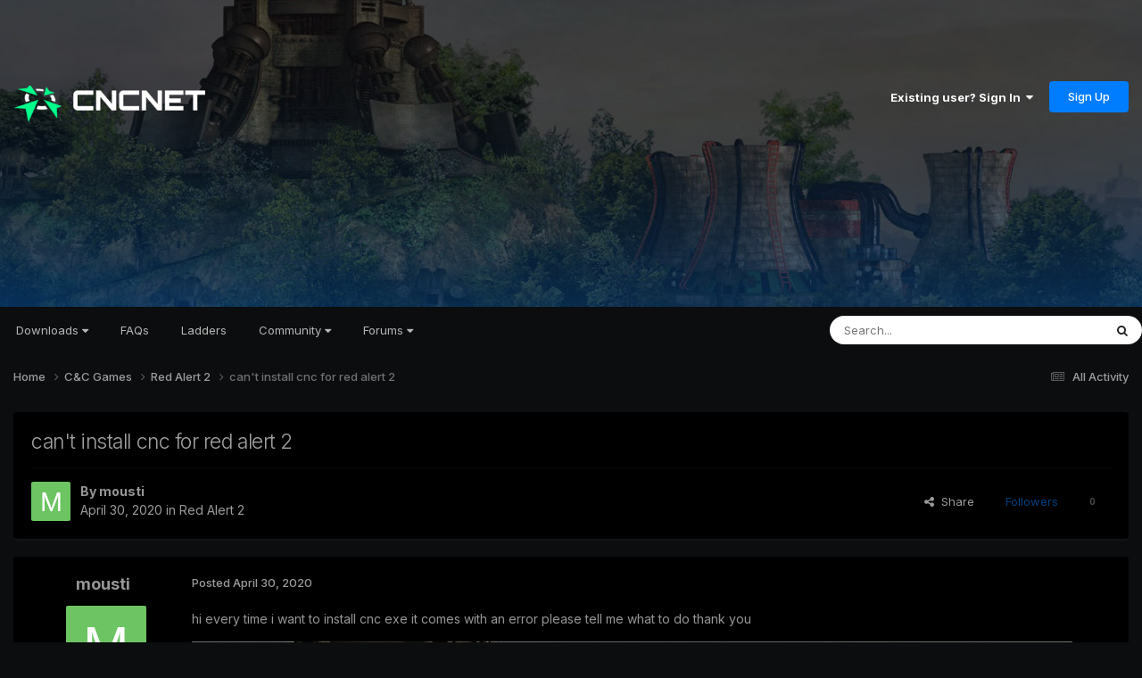

--- FILE ---
content_type: text/html;charset=UTF-8
request_url: https://forums.cncnet.org/topic/10864-cant-install-cnc-for-red-alert-2/
body_size: 11087
content:
<!DOCTYPE html>
<html lang="en-US" dir="ltr">
	<head>
		<meta charset="utf-8">
        
		<title>can&#039;t install cnc for red alert 2 - Red Alert 2 - CnCNet Community Forums</title>
		
		
		
		

	<meta name="viewport" content="width=device-width, initial-scale=1">



	<meta name="twitter:card" content="summary_large_image" />


	
		<meta name="twitter:site" content="@cncnetofficial" />
	



	
		
			
				<meta property="og:title" content="can&#039;t install cnc for red alert 2">
			
		
	

	
		
			
				<meta property="og:type" content="website">
			
		
	

	
		
			
				<meta property="og:url" content="https://forums.cncnet.org/topic/10864-cant-install-cnc-for-red-alert-2/">
			
		
	

	
		
			
				<meta name="description" content="hi every time i want to install cnc exe it comes with an error please tell me what to do thank you">
			
		
	

	
		
			
				<meta property="og:description" content="hi every time i want to install cnc exe it comes with an error please tell me what to do thank you">
			
		
	

	
		
			
				<meta property="og:updated_time" content="2020-04-30T06:46:07Z">
			
		
	

	
		
			
				<meta property="og:image" content="https://forums.cncnet.org/uploads/monthly_2020_04/cnc.JPG.05b553c16eae261266a18e5d06bb61fa.JPG">
			
		
	

	
		
			
				<meta property="og:site_name" content="CnCNet Community Forums">
			
		
	

	
		
			
				<meta property="og:locale" content="en_US">
			
		
	


	
		<link rel="canonical" href="https://forums.cncnet.org/topic/10864-cant-install-cnc-for-red-alert-2/" />
	

<link rel="alternate" type="application/rss+xml" title="RSS" href="https://forums.cncnet.org/rss/1-rss.xml/" />



<link rel="manifest" href="https://forums.cncnet.org/manifest.webmanifest/">
<meta name="msapplication-config" content="https://forums.cncnet.org/browserconfig.xml/">
<meta name="msapplication-starturl" content="/">
<meta name="application-name" content="CnCNet Community Forums">
<meta name="apple-mobile-web-app-title" content="CnCNet Community Forums">

	<meta name="theme-color" content="#000000">










<link rel="preload" href="//forums.cncnet.org/applications/core/interface/font/fontawesome-webfont.woff2?v=4.7.0" as="font" crossorigin="anonymous">
		


	<link rel="preconnect" href="https://fonts.googleapis.com">
	<link rel="preconnect" href="https://fonts.gstatic.com" crossorigin>
	
		<link href="https://fonts.googleapis.com/css2?family=Inter:wght@300;400;500;600;700&display=swap" rel="stylesheet">
	



	<link rel='stylesheet' href='https://forums.cncnet.org/uploads/css_built_15/341e4a57816af3ba440d891ca87450ff_framework.css?v=7b046c421b1750535385' media='all'>

	<link rel='stylesheet' href='https://forums.cncnet.org/uploads/css_built_15/05e81b71abe4f22d6eb8d1a929494829_responsive.css?v=7b046c421b1750535385' media='all'>

	<link rel='stylesheet' href='https://forums.cncnet.org/uploads/css_built_15/90eb5adf50a8c640f633d47fd7eb1778_core.css?v=7b046c421b1750535385' media='all'>

	<link rel='stylesheet' href='https://forums.cncnet.org/uploads/css_built_15/5a0da001ccc2200dc5625c3f3934497d_core_responsive.css?v=7b046c421b1750535385' media='all'>

	<link rel='stylesheet' href='https://forums.cncnet.org/uploads/css_built_15/62e269ced0fdab7e30e026f1d30ae516_forums.css?v=7b046c421b1750535385' media='all'>

	<link rel='stylesheet' href='https://forums.cncnet.org/uploads/css_built_15/76e62c573090645fb99a15a363d8620e_forums_responsive.css?v=7b046c421b1750535385' media='all'>

	<link rel='stylesheet' href='https://forums.cncnet.org/uploads/css_built_15/ebdea0c6a7dab6d37900b9190d3ac77b_topics.css?v=7b046c421b1750535385' media='all'>





<link rel='stylesheet' href='https://forums.cncnet.org/uploads/css_built_15/258adbb6e4f3e83cd3b355f84e3fa002_custom.css?v=7b046c421b1750535385' media='all'>




		
		

	
	<link rel='shortcut icon' href='https://forums.cncnet.org/uploads/monthly_2018_05/favicon.ico.be90268282f0138f6780c0b3a29e07e7.ico' type="image/x-icon">

	</head>
	<body class='ipsApp ipsApp_front ipsJS_none ipsClearfix' data-controller='core.front.core.app' data-message="" data-pageApp='forums' data-pageLocation='front' data-pageModule='forums' data-pageController='topic' data-pageID='10864'  >
		
        

        

		<a href='#ipsLayout_mainArea' class='ipsHide' title='Go to main content on this page' accesskey='m'>Jump to content</a>
		





		<div id='ipsLayout_header' class='ipsClearfix'>
			<header>
				<div class='ipsLayout_container'>
					


<a href='https://forums.cncnet.org/' id='elLogo' accesskey='1'><img src="https://forums.cncnet.org/uploads/monthly_2024_05/logo-ad41e5781.png.7bdddbeead9b91029435fd36e52ebe9e.png" alt='CnCNet Community Forums'></a>

					
						

	<ul id='elUserNav' class='ipsList_inline cSignedOut ipsResponsive_showDesktop'>
		
        
		
        
        
            
            <li id='elSignInLink'>
                <a href='https://forums.cncnet.org/login/' data-ipsMenu-closeOnClick="false" data-ipsMenu id='elUserSignIn'>
                    Existing user? Sign In &nbsp;<i class='fa fa-caret-down'></i>
                </a>
                
<div id='elUserSignIn_menu' class='ipsMenu ipsMenu_auto ipsHide'>
	<form accept-charset='utf-8' method='post' action='https://forums.cncnet.org/login/'>
		<input type="hidden" name="csrfKey" value="8c22e884875ab730da0233f8266ec895">
		<input type="hidden" name="ref" value="aHR0cHM6Ly9mb3J1bXMuY25jbmV0Lm9yZy90b3BpYy8xMDg2NC1jYW50LWluc3RhbGwtY25jLWZvci1yZWQtYWxlcnQtMi8=">
		<div data-role="loginForm">
			
			
			
				
<div class="ipsPad ipsForm ipsForm_vertical">
	<h4 class="ipsType_sectionHead">Sign In</h4>
	<br><br>
	<ul class='ipsList_reset'>
		<li class="ipsFieldRow ipsFieldRow_noLabel ipsFieldRow_fullWidth">
			
			
				<input type="email" placeholder="Email Address" name="auth" autocomplete="email">
			
		</li>
		<li class="ipsFieldRow ipsFieldRow_noLabel ipsFieldRow_fullWidth">
			<input type="password" placeholder="Password" name="password" autocomplete="current-password">
		</li>
		<li class="ipsFieldRow ipsFieldRow_checkbox ipsClearfix">
			<span class="ipsCustomInput">
				<input type="checkbox" name="remember_me" id="remember_me_checkbox" value="1" checked aria-checked="true">
				<span></span>
			</span>
			<div class="ipsFieldRow_content">
				<label class="ipsFieldRow_label" for="remember_me_checkbox">Remember me</label>
				<span class="ipsFieldRow_desc">Not recommended on shared computers</span>
			</div>
		</li>
		<li class="ipsFieldRow ipsFieldRow_fullWidth">
			<button type="submit" name="_processLogin" value="usernamepassword" class="ipsButton ipsButton_primary ipsButton_small" id="elSignIn_submit">Sign In</button>
			
				<p class="ipsType_right ipsType_small">
					
						<a href='https://forums.cncnet.org/lostpassword/' data-ipsDialog data-ipsDialog-title='Forgot your password?'>
					
					Forgot your password?</a>
				</p>
			
		</li>
	</ul>
</div>
			
		</div>
	</form>
</div>
            </li>
            
        
		
			<li>
				
					<a href='https://forums.cncnet.org/register/' data-ipsDialog data-ipsDialog-size='narrow' data-ipsDialog-title='Sign Up' id='elRegisterButton' class='ipsButton ipsButton_normal ipsButton_primary'>Sign Up</a>
				
			</li>
		
	</ul>

						
<ul class='ipsMobileHamburger ipsList_reset ipsResponsive_hideDesktop'>
	<li data-ipsDrawer data-ipsDrawer-drawerElem='#elMobileDrawer'>
		<a href='#' >
			
			
				
			
			
			
			<i class='fa fa-navicon'></i>
		</a>
	</li>
</ul>
					
				</div>
			</header>
			

	<nav data-controller='core.front.core.navBar' class='ipsNavBar_noSubBars ipsResponsive_showDesktop'>
		<div class='ipsNavBar_primary ipsLayout_container ipsNavBar_noSubBars'>
			<ul data-role="primaryNavBar" class='ipsClearfix'>
				


	
		
		
		<li  id='elNavSecondary_16' data-role="navBarItem" data-navApp="core" data-navExt="Menu">
			
			
				<a href="#" id="elNavigation_16" data-ipsMenu data-ipsMenu-appendTo='#elNavSecondary_16' data-ipsMenu-activeClass='ipsNavActive_menu' data-navItem-id="16" >
					Downloads <i class="fa fa-caret-down"></i><span class='ipsNavBar_active__identifier'></span>
				</a>
				<ul id="elNavigation_16_menu" class="ipsMenu ipsMenu_auto ipsHide">
					

	
		
			<li class='ipsMenu_item' >
				<a href='https://cncnet.org/command-and-conquer' >
					Command & Conquer
				</a>
			</li>
		
	

	
		
			<li class='ipsMenu_item' >
				<a href='https://cncnet.org/red-alert' >
					Red Alert
				</a>
			</li>
		
	

	
		
			<li class='ipsMenu_item' >
				<a href='https://cncnet.org/dune-2000' >
					Dune 2000
				</a>
			</li>
		
	

	
		
			<li class='ipsMenu_item' >
				<a href='https://cncnet.org/tiberian-sun' >
					Tiberian Sun
				</a>
			</li>
		
	

	
		
			<li class='ipsMenu_item' >
				<a href='https://cncnet.org/red-alert-2' >
					Red Alert 2
				</a>
			</li>
		
	

	
		
			<li class='ipsMenu_item' >
				<a href='https://cncnet.org/renegade' >
					Renegade
				</a>
			</li>
		
	

	
		
			<li class='ipsMenu_item' >
				<a href='https://cncnet.org/dawn-of-the-tiberium-age' >
					Dawn of the Tiberium Age
				</a>
			</li>
		
	

	
		
			<li class='ipsMenu_item' >
				<a href='https://cncnet.org/mental-omega' >
					Mental Omega
				</a>
			</li>
		
	

	
		
			<li class='ipsMenu_item' >
				<a href='https://cncnet.org/twisted-insurrection' >
					Twisted Insurrection
				</a>
			</li>
		
	

	
		
			<li class='ipsMenu_item' >
				<a href='https://cncnet.org/red-resurrection' >
					YR Red-Resurrection
				</a>
			</li>
		
	

				</ul>
			
			
		</li>
	
	

	
		
		
		<li  id='elNavSecondary_65' data-role="navBarItem" data-navApp="core" data-navExt="CustomItem">
			
			
				<a href="https://cncnet.org/faq"  data-navItem-id="65" >
					FAQs<span class='ipsNavBar_active__identifier'></span>
				</a>
			
			
		</li>
	
	

	
		
		
		<li  id='elNavSecondary_50' data-role="navBarItem" data-navApp="core" data-navExt="CustomItem">
			
			
				<a href="https://ladder.cncnet.org/ladder"  data-navItem-id="50" >
					Ladders<span class='ipsNavBar_active__identifier'></span>
				</a>
			
			
		</li>
	
	

	
		
		
		<li  id='elNavSecondary_52' data-role="navBarItem" data-navApp="core" data-navExt="Menu">
			
			
				<a href="#" id="elNavigation_52" data-ipsMenu data-ipsMenu-appendTo='#elNavSecondary_52' data-ipsMenu-activeClass='ipsNavActive_menu' data-navItem-id="52" >
					Community <i class="fa fa-caret-down"></i><span class='ipsNavBar_active__identifier'></span>
				</a>
				<ul id="elNavigation_52_menu" class="ipsMenu ipsMenu_auto ipsHide">
					

	
		
			<li class='ipsMenu_item' >
				<a href='https://cncnet.org/community' >
					<span>CNCNET COMMUNITY</span>
				</a>
			</li>
		
	

	
		
			<li class='ipsMenu_item' >
				<a href='https://cncnet.org/community' >
					News
				</a>
			</li>
		
	

	
		
			<li class='ipsMenu_item' >
				<a href='https://cncnet.org/developers' >
					Developers
				</a>
			</li>
		
	

	
		
			<li class='ipsMenu_item' >
				<a href='https://facebook.com/cncnet' >
					Facebook
				</a>
			</li>
		
	

	
		
			<li class='ipsMenu_item' >
				<a href='https://twitter.com/cncnetofficial' >
					Twitter
				</a>
			</li>
		
	

	
		
			<li class='ipsMenu_item' >
				<a href='https://youtube.com/cncnetofficial' >
					YouTube
				</a>
			</li>
		
	

	
		
			<li class='ipsMenu_item' >
				<a href='https://forums.cncnet.org' >
					<span>C&C COMMUNITY</span>
				</a>
			</li>
		
	

	
		
			<li class='ipsMenu_item' >
				<a href='https://cncnz.com' target='_blank' rel="noopener">
					CNCNZ.com <small>(C&C News)</small>
				</a>
			</li>
		
	

	
		
			<li class='ipsMenu_item' >
				<a href='https://ppmforums.com/' target='_blank' rel="noopener">
					Project Perfect Mod <small>(C&C Modding)</small>
				</a>
			</li>
		
	

	
		
			<li class='ipsMenu_item' >
				<a href='https://cnc-comm.com/' target='_blank' rel="noopener">
					CNC-COMM <small>(C&C Nostalgia)</small>
				</a>
			</li>
		
	

	
		
			<li class='ipsMenu_item' >
				<a href='https://forums.cncnet.org' >
					<span>C&C GENERALS & BEYOND</span>
				</a>
			</li>
		
	

	
		
			<li class='ipsMenu_item' >
				<a href='https://cnc-online.net/' target='_blank' rel="noopener">
					C&C:Online <small>(Gamespy Replacement)</small>
				</a>
			</li>
		
	

				</ul>
			
			
		</li>
	
	

	
		
		
		<li  id='elNavSecondary_15' data-role="navBarItem" data-navApp="core" data-navExt="Menu">
			
			
				<a href="#" id="elNavigation_15" data-ipsMenu data-ipsMenu-appendTo='#elNavSecondary_15' data-ipsMenu-activeClass='ipsNavActive_menu' data-navItem-id="15" >
					Forums <i class="fa fa-caret-down"></i><span class='ipsNavBar_active__identifier'></span>
				</a>
				<ul id="elNavigation_15_menu" class="ipsMenu ipsMenu_auto ipsHide">
					

	

	

	
		
			<li class='ipsMenu_item' >
				<a href='https://forums.cncnet.org/discover/' >
					All Activity
				</a>
			</li>
		
	

	
		
			<li class='ipsMenu_item' >
				<a href='https://forums.cncnet.org/search/' >
					Search
				</a>
			</li>
		
	

	
		
			<li class='ipsMenu_item' >
				<a href='https://forums.cncnet.org/staff/' >
					Staff
				</a>
			</li>
		
	

	

				</ul>
			
			
		</li>
	
	

				<li class='ipsHide' id='elNavigationMore' data-role='navMore'>
					<a href='#' data-ipsMenu data-ipsMenu-appendTo='#elNavigationMore' id='elNavigationMore_dropdown'>More</a>
					<ul class='ipsNavBar_secondary ipsHide' data-role='secondaryNavBar'>
						<li class='ipsHide' id='elNavigationMore_more' data-role='navMore'>
							<a href='#' data-ipsMenu data-ipsMenu-appendTo='#elNavigationMore_more' id='elNavigationMore_more_dropdown'>More <i class='fa fa-caret-down'></i></a>
							<ul class='ipsHide ipsMenu ipsMenu_auto' id='elNavigationMore_more_dropdown_menu' data-role='moreDropdown'></ul>
						</li>
					</ul>
				</li>
			</ul>
			

	<div id="elSearchWrapper">
		<div id='elSearch' data-controller="core.front.core.quickSearch">
			<form accept-charset='utf-8' action='//forums.cncnet.org/search/?do=quicksearch' method='post'>
                <input type='search' id='elSearchField' placeholder='Search...' name='q' autocomplete='off' aria-label='Search'>
                <details class='cSearchFilter'>
                    <summary class='cSearchFilter__text'></summary>
                    <ul class='cSearchFilter__menu'>
                        
                        <li><label><input type="radio" name="type" value="all" ><span class='cSearchFilter__menuText'>Everywhere</span></label></li>
                        
                            
                                <li><label><input type="radio" name="type" value='contextual_{&quot;type&quot;:&quot;forums_topic&quot;,&quot;nodes&quot;:56}' checked><span class='cSearchFilter__menuText'>This Forum</span></label></li>
                            
                                <li><label><input type="radio" name="type" value='contextual_{&quot;type&quot;:&quot;forums_topic&quot;,&quot;item&quot;:10864}' checked><span class='cSearchFilter__menuText'>This Topic</span></label></li>
                            
                        
                        
                            <li><label><input type="radio" name="type" value="core_statuses_status"><span class='cSearchFilter__menuText'>Status Updates</span></label></li>
                        
                            <li><label><input type="radio" name="type" value="forums_topic"><span class='cSearchFilter__menuText'>Topics</span></label></li>
                        
                            <li><label><input type="radio" name="type" value="core_members"><span class='cSearchFilter__menuText'>Members</span></label></li>
                        
                    </ul>
                </details>
				<button class='cSearchSubmit' type="submit" aria-label='Search'><i class="fa fa-search"></i></button>
			</form>
		</div>
	</div>

		</div>
	</nav>

			
<ul id='elMobileNav' class='ipsResponsive_hideDesktop' data-controller='core.front.core.mobileNav'>
	
		
			
			
				
				
			
				
					<li id='elMobileBreadcrumb'>
						<a href='https://forums.cncnet.org/forum/56-red-alert-2/'>
							<span>Red Alert 2</span>
						</a>
					</li>
				
				
			
				
				
			
		
	
	
	
	<li >
		<a data-action="defaultStream" href='https://forums.cncnet.org/discover/'><i class="fa fa-newspaper-o" aria-hidden="true"></i></a>
	</li>

	

	
		<li class='ipsJS_show'>
			<a href='https://forums.cncnet.org/search/'><i class='fa fa-search'></i></a>
		</li>
	
</ul>
		</div>
		<main id='ipsLayout_body' class='ipsLayout_container'>
			<div id='ipsLayout_contentArea'>
				<div id='ipsLayout_contentWrapper'>
					
<nav class='ipsBreadcrumb ipsBreadcrumb_top ipsFaded_withHover'>
	

	<ul class='ipsList_inline ipsPos_right'>
		
		<li >
			<a data-action="defaultStream" class='ipsType_light '  href='https://forums.cncnet.org/discover/'><i class="fa fa-newspaper-o" aria-hidden="true"></i> <span>All Activity</span></a>
		</li>
		
	</ul>

	<ul data-role="breadcrumbList">
		<li>
			<a title="Home" href='https://forums.cncnet.org/'>
				<span>Home <i class='fa fa-angle-right'></i></span>
			</a>
		</li>
		
		
			<li>
				
					<a href='https://forums.cncnet.org/forum/7-cc-games/'>
						<span>C&amp;C Games <i class='fa fa-angle-right' aria-hidden="true"></i></span>
					</a>
				
			</li>
		
			<li>
				
					<a href='https://forums.cncnet.org/forum/56-red-alert-2/'>
						<span>Red Alert 2 <i class='fa fa-angle-right' aria-hidden="true"></i></span>
					</a>
				
			</li>
		
			<li>
				
					can&#039;t install cnc for red alert 2
				
			</li>
		
	</ul>
</nav>
					
					<div id='ipsLayout_mainArea'>
						
						
						
						

	




						



<div class='ipsPageHeader ipsResponsive_pull ipsBox ipsPadding sm:ipsPadding:half ipsMargin_bottom'>
		
	
	<div class='ipsFlex ipsFlex-ai:center ipsFlex-fw:wrap ipsGap:4'>
		<div class='ipsFlex-flex:11'>
			<h1 class='ipsType_pageTitle ipsContained_container'>
				

				
				
					<span class='ipsType_break ipsContained'>
						<span>can&#039;t install cnc for red alert 2</span>
					</span>
				
			</h1>
			
			
		</div>
		
	</div>
	<hr class='ipsHr'>
	<div class='ipsPageHeader__meta ipsFlex ipsFlex-jc:between ipsFlex-ai:center ipsFlex-fw:wrap ipsGap:3'>
		<div class='ipsFlex-flex:11'>
			<div class='ipsPhotoPanel ipsPhotoPanel_mini ipsPhotoPanel_notPhone ipsClearfix'>
				


	<a href="https://forums.cncnet.org/profile/45590-mousti/" rel="nofollow" data-ipsHover data-ipsHover-width="370" data-ipsHover-target="https://forums.cncnet.org/profile/45590-mousti/?do=hovercard" class="ipsUserPhoto ipsUserPhoto_mini" title="Go to mousti's profile">
		<img src='data:image/svg+xml,%3Csvg%20xmlns%3D%22http%3A%2F%2Fwww.w3.org%2F2000%2Fsvg%22%20viewBox%3D%220%200%201024%201024%22%20style%3D%22background%3A%236cc462%22%3E%3Cg%3E%3Ctext%20text-anchor%3D%22middle%22%20dy%3D%22.35em%22%20x%3D%22512%22%20y%3D%22512%22%20fill%3D%22%23ffffff%22%20font-size%3D%22700%22%20font-family%3D%22-apple-system%2C%20BlinkMacSystemFont%2C%20Roboto%2C%20Helvetica%2C%20Arial%2C%20sans-serif%22%3EM%3C%2Ftext%3E%3C%2Fg%3E%3C%2Fsvg%3E' alt='mousti' loading="lazy">
	</a>

				<div>
					<p class='ipsType_reset ipsType_blendLinks'>
						<span class='ipsType_normal'>
						
							<strong>By 


<a href='https://forums.cncnet.org/profile/45590-mousti/' rel="nofollow" data-ipsHover data-ipsHover-width='370' data-ipsHover-target='https://forums.cncnet.org/profile/45590-mousti/?do=hovercard&amp;referrer=https%253A%252F%252Fforums.cncnet.org%252Ftopic%252F10864-cant-install-cnc-for-red-alert-2%252F' title="Go to mousti's profile" class="ipsType_break">mousti</a></strong><br />
							<span class='ipsType_light'><time datetime='2020-04-30T06:46:07Z' title='04/30/20 06:46  AM' data-short='5 yr'>April 30, 2020</time> in <a href="https://forums.cncnet.org/forum/56-red-alert-2/">Red Alert 2</a></span>
						
						</span>
					</p>
				</div>
			</div>
		</div>
		
			<div class='ipsFlex-flex:01 ipsResponsive_hidePhone'>
				<div class='ipsShareLinks'>
					
						


    <a href='#elShareItem_938848004_menu' id='elShareItem_938848004' data-ipsMenu class='ipsShareButton ipsButton ipsButton_verySmall ipsButton_link ipsButton_link--light'>
        <span><i class='fa fa-share-alt'></i></span> &nbsp;Share
    </a>

    <div class='ipsPadding ipsMenu ipsMenu_normal ipsHide' id='elShareItem_938848004_menu' data-controller="core.front.core.sharelink">
        
        
        <span data-ipsCopy data-ipsCopy-flashmessage>
            <a href="https://forums.cncnet.org/topic/10864-cant-install-cnc-for-red-alert-2/" class="ipsButton ipsButton_light ipsButton_small ipsButton_fullWidth" data-role="copyButton" data-clipboard-text="https://forums.cncnet.org/topic/10864-cant-install-cnc-for-red-alert-2/" data-ipstooltip title='Copy Link to Clipboard'><i class="fa fa-clone"></i> https://forums.cncnet.org/topic/10864-cant-install-cnc-for-red-alert-2/</a>
        </span>
        <ul class='ipsShareLinks ipsMargin_top:half'>
            
                <li>
<a href="https://x.com/share?url=https%3A%2F%2Fforums.cncnet.org%2Ftopic%2F10864-cant-install-cnc-for-red-alert-2%2F" class="cShareLink cShareLink_x" target="_blank" data-role="shareLink" title='Share on X' data-ipsTooltip rel='nofollow noopener'>
    <i class="fa fa-x"></i>
</a></li>
            
                <li>
<a href="https://www.facebook.com/sharer/sharer.php?u=https%3A%2F%2Fforums.cncnet.org%2Ftopic%2F10864-cant-install-cnc-for-red-alert-2%2F" class="cShareLink cShareLink_facebook" target="_blank" data-role="shareLink" title='Share on Facebook' data-ipsTooltip rel='noopener nofollow'>
	<i class="fa fa-facebook"></i>
</a></li>
            
                <li>
<a href="https://www.reddit.com/submit?url=https%3A%2F%2Fforums.cncnet.org%2Ftopic%2F10864-cant-install-cnc-for-red-alert-2%2F&amp;title=can%27t+install+cnc+for+red+alert+2" rel="nofollow noopener" class="cShareLink cShareLink_reddit" target="_blank" title='Share on Reddit' data-ipsTooltip>
	<i class="fa fa-reddit"></i>
</a></li>
            
                <li>
<a href="https://www.linkedin.com/shareArticle?mini=true&amp;url=https%3A%2F%2Fforums.cncnet.org%2Ftopic%2F10864-cant-install-cnc-for-red-alert-2%2F&amp;title=can%27t+install+cnc+for+red+alert+2" rel="nofollow noopener" class="cShareLink cShareLink_linkedin" target="_blank" data-role="shareLink" title='Share on LinkedIn' data-ipsTooltip>
	<i class="fa fa-linkedin"></i>
</a></li>
            
                <li>
<a href="https://pinterest.com/pin/create/button/?url=https://forums.cncnet.org/topic/10864-cant-install-cnc-for-red-alert-2/&amp;media=https://forums.cncnet.org/uploads/monthly_2023_11/meta.png.88c9b4030da14a8699f68d63b031003c.png" class="cShareLink cShareLink_pinterest" rel="nofollow noopener" target="_blank" data-role="shareLink" title='Share on Pinterest' data-ipsTooltip>
	<i class="fa fa-pinterest"></i>
</a></li>
            
        </ul>
        
            <hr class='ipsHr'>
            <button class='ipsHide ipsButton ipsButton_verySmall ipsButton_light ipsButton_fullWidth ipsMargin_top:half' data-controller='core.front.core.webshare' data-role='webShare' data-webShareTitle='can&#039;t install cnc for red alert 2' data-webShareText='can&#039;t install cnc for red alert 2' data-webShareUrl='https://forums.cncnet.org/topic/10864-cant-install-cnc-for-red-alert-2/'>More sharing options...</button>
        
    </div>

					
					
                    

					



					

<div data-followApp='forums' data-followArea='topic' data-followID='10864' data-controller='core.front.core.followButton'>
	

	<a href='https://forums.cncnet.org/login/' rel="nofollow" class="ipsFollow ipsPos_middle ipsButton ipsButton_light ipsButton_verySmall ipsButton_disabled" data-role="followButton" data-ipsTooltip title='Sign in to follow this'>
		<span>Followers</span>
		<span class='ipsCommentCount'>0</span>
	</a>

</div>
				</div>
			</div>
					
	</div>
	
	
</div>








<div class='ipsClearfix'>
	<ul class="ipsToolList ipsToolList_horizontal ipsClearfix ipsSpacer_both ipsResponsive_hidePhone">
		
		
		
	</ul>
</div>

<div id='comments' data-controller='core.front.core.commentFeed,forums.front.topic.view, core.front.core.ignoredComments' data-autoPoll data-baseURL='https://forums.cncnet.org/topic/10864-cant-install-cnc-for-red-alert-2/' data-lastPage data-feedID='topic-10864' class='cTopic ipsClear ipsSpacer_top'>
	
			
	

	

<div data-controller='core.front.core.recommendedComments' data-url='https://forums.cncnet.org/topic/10864-cant-install-cnc-for-red-alert-2/?recommended=comments' class='ipsRecommendedComments ipsHide'>
	<div data-role="recommendedComments">
		<h2 class='ipsType_sectionHead ipsType_large ipsType_bold ipsMargin_bottom'>Recommended Posts</h2>
		
	</div>
</div>
	
	<div id="elPostFeed" data-role='commentFeed' data-controller='core.front.core.moderation' >
		<form action="https://forums.cncnet.org/topic/10864-cant-install-cnc-for-red-alert-2/?csrfKey=8c22e884875ab730da0233f8266ec895&amp;do=multimodComment" method="post" data-ipsPageAction data-role='moderationTools'>
			
			
				

					

					
					



<a id='findComment-79750'></a>
<a id='comment-79750'></a>
<article  id='elComment_79750' class='cPost ipsBox ipsResponsive_pull  ipsComment  ipsComment_parent ipsClearfix ipsClear ipsColumns ipsColumns_noSpacing ipsColumns_collapsePhone    '>
	

	

	<div class='cAuthorPane_mobile ipsResponsive_showPhone'>
		<div class='cAuthorPane_photo'>
			<div class='cAuthorPane_photoWrap'>
				


	<a href="https://forums.cncnet.org/profile/45590-mousti/" rel="nofollow" data-ipsHover data-ipsHover-width="370" data-ipsHover-target="https://forums.cncnet.org/profile/45590-mousti/?do=hovercard" class="ipsUserPhoto ipsUserPhoto_large" title="Go to mousti's profile">
		<img src='data:image/svg+xml,%3Csvg%20xmlns%3D%22http%3A%2F%2Fwww.w3.org%2F2000%2Fsvg%22%20viewBox%3D%220%200%201024%201024%22%20style%3D%22background%3A%236cc462%22%3E%3Cg%3E%3Ctext%20text-anchor%3D%22middle%22%20dy%3D%22.35em%22%20x%3D%22512%22%20y%3D%22512%22%20fill%3D%22%23ffffff%22%20font-size%3D%22700%22%20font-family%3D%22-apple-system%2C%20BlinkMacSystemFont%2C%20Roboto%2C%20Helvetica%2C%20Arial%2C%20sans-serif%22%3EM%3C%2Ftext%3E%3C%2Fg%3E%3C%2Fsvg%3E' alt='mousti' loading="lazy">
	</a>

				
				
					<a href="https://forums.cncnet.org/profile/45590-mousti/badges/" rel="nofollow">
						
<img src='https://forums.cncnet.org/uploads/monthly_2021_09/1_Newbie.svg' loading="lazy" alt="Newbie" class="cAuthorPane_badge cAuthorPane_badge--rank ipsOutline ipsOutline:2px" data-ipsTooltip title="Rank: Newbie (1/14)">
					</a>
				
			</div>
		</div>
		<div class='cAuthorPane_content'>
			<h3 class='ipsType_sectionHead cAuthorPane_author ipsType_break ipsType_blendLinks ipsFlex ipsFlex-ai:center'>
				


<a href='https://forums.cncnet.org/profile/45590-mousti/' rel="nofollow" data-ipsHover data-ipsHover-width='370' data-ipsHover-target='https://forums.cncnet.org/profile/45590-mousti/?do=hovercard&amp;referrer=https%253A%252F%252Fforums.cncnet.org%252Ftopic%252F10864-cant-install-cnc-for-red-alert-2%252F' title="Go to mousti's profile" class="ipsType_break">mousti</a>
			</h3>
			<div class='ipsType_light ipsType_reset'>
			    <a href='https://forums.cncnet.org/topic/10864-cant-install-cnc-for-red-alert-2/#findComment-79750' rel="nofollow" class='ipsType_blendLinks'>Posted <time datetime='2020-04-30T06:46:07Z' title='04/30/20 06:46  AM' data-short='5 yr'>April 30, 2020</time></a>
				
			</div>
		</div>
	</div>
	<aside class='ipsComment_author cAuthorPane ipsColumn ipsColumn_medium ipsResponsive_hidePhone'>
		<h3 class='ipsType_sectionHead cAuthorPane_author ipsType_blendLinks ipsType_break'><strong>


<a href='https://forums.cncnet.org/profile/45590-mousti/' rel="nofollow" data-ipsHover data-ipsHover-width='370' data-ipsHover-target='https://forums.cncnet.org/profile/45590-mousti/?do=hovercard&amp;referrer=https%253A%252F%252Fforums.cncnet.org%252Ftopic%252F10864-cant-install-cnc-for-red-alert-2%252F' title="Go to mousti's profile" class="ipsType_break">mousti</a></strong>
			
		</h3>
		<ul class='cAuthorPane_info ipsList_reset'>
			<li data-role='photo' class='cAuthorPane_photo'>
				<div class='cAuthorPane_photoWrap'>
					


	<a href="https://forums.cncnet.org/profile/45590-mousti/" rel="nofollow" data-ipsHover data-ipsHover-width="370" data-ipsHover-target="https://forums.cncnet.org/profile/45590-mousti/?do=hovercard" class="ipsUserPhoto ipsUserPhoto_large" title="Go to mousti's profile">
		<img src='data:image/svg+xml,%3Csvg%20xmlns%3D%22http%3A%2F%2Fwww.w3.org%2F2000%2Fsvg%22%20viewBox%3D%220%200%201024%201024%22%20style%3D%22background%3A%236cc462%22%3E%3Cg%3E%3Ctext%20text-anchor%3D%22middle%22%20dy%3D%22.35em%22%20x%3D%22512%22%20y%3D%22512%22%20fill%3D%22%23ffffff%22%20font-size%3D%22700%22%20font-family%3D%22-apple-system%2C%20BlinkMacSystemFont%2C%20Roboto%2C%20Helvetica%2C%20Arial%2C%20sans-serif%22%3EM%3C%2Ftext%3E%3C%2Fg%3E%3C%2Fsvg%3E' alt='mousti' loading="lazy">
	</a>

					
					
						
<img src='https://forums.cncnet.org/uploads/monthly_2021_09/1_Newbie.svg' loading="lazy" alt="Newbie" class="cAuthorPane_badge cAuthorPane_badge--rank ipsOutline ipsOutline:2px" data-ipsTooltip title="Rank: Newbie (1/14)">
					
				</div>
			</li>
			
				<li data-role='group'>Members</li>
				
			
			
				<li data-role='stats' class='ipsMargin_top'>
					<ul class="ipsList_reset ipsType_light ipsFlex ipsFlex-ai:center ipsFlex-jc:center ipsGap_row:2 cAuthorPane_stats">
						<li>
							
								<a href="https://forums.cncnet.org/profile/45590-mousti/content/" rel="nofollow" title="1 post" data-ipsTooltip class="ipsType_blendLinks">
							
								<i class="fa fa-comment"></i> 1
							
								</a>
							
						</li>
						
					</ul>
				</li>
			
			
				

			
		</ul>
	</aside>
	<div class='ipsColumn ipsColumn_fluid ipsMargin:none'>
		

<div id='comment-79750_wrap' data-controller='core.front.core.comment' data-commentApp='forums' data-commentType='forums' data-commentID="79750" data-quoteData='{&quot;userid&quot;:45590,&quot;username&quot;:&quot;mousti&quot;,&quot;timestamp&quot;:1588229167,&quot;contentapp&quot;:&quot;forums&quot;,&quot;contenttype&quot;:&quot;forums&quot;,&quot;contentid&quot;:10864,&quot;contentclass&quot;:&quot;forums_Topic&quot;,&quot;contentcommentid&quot;:79750}' class='ipsComment_content ipsType_medium'>

	<div class='ipsComment_meta ipsType_light ipsFlex ipsFlex-ai:center ipsFlex-jc:between ipsFlex-fd:row-reverse'>
		<div class='ipsType_light ipsType_reset ipsType_blendLinks ipsComment_toolWrap'>
			<div class='ipsResponsive_hidePhone ipsComment_badges'>
				<ul class='ipsList_reset ipsFlex ipsFlex-jc:end ipsFlex-fw:wrap ipsGap:2 ipsGap_row:1'>
					
					
					
					
					
				</ul>
			</div>
			<ul class='ipsList_reset ipsComment_tools'>
				<li>
					<a href='#elControls_79750_menu' class='ipsComment_ellipsis' id='elControls_79750' title='More options...' data-ipsMenu data-ipsMenu-appendTo='#comment-79750_wrap'><i class='fa fa-ellipsis-h'></i></a>
					<ul id='elControls_79750_menu' class='ipsMenu ipsMenu_narrow ipsHide'>
						
						
                        
						
						
						
							
								
							
							
							
							
							
							
						
					</ul>
				</li>
				
			</ul>
		</div>

		<div class='ipsType_reset ipsResponsive_hidePhone'>
		   
		   Posted <time datetime='2020-04-30T06:46:07Z' title='04/30/20 06:46  AM' data-short='5 yr'>April 30, 2020</time>
		   
			
			<span class='ipsResponsive_hidePhone'>
				
				
			</span>
		</div>
	</div>

	

    

	<div class='cPost_contentWrap'>
		
		<div data-role='commentContent' class='ipsType_normal ipsType_richText ipsPadding_bottom ipsContained' data-controller='core.front.core.lightboxedImages'>
			<p>
	hi every time i want to install cnc exe it comes with an error please tell me what to do thank you
</p>
<p><a href="https://forums.cncnet.org/uploads/monthly_2020_04/cnc.JPG.05b553c16eae261266a18e5d06bb61fa.JPG" class="ipsAttachLink ipsAttachLink_image"><img data-fileid="48584" src="https://forums.cncnet.org/uploads/monthly_2020_04/cnc.JPG.05b553c16eae261266a18e5d06bb61fa.JPG" data-ratio="69.81" width="987" class="ipsImage ipsImage_thumbnailed" alt="cnc.JPG"></a></p>

			
		</div>

		

		
	</div>

	
    
</div>
	</div>
</article>
					
					
					
				
			
			
<input type="hidden" name="csrfKey" value="8c22e884875ab730da0233f8266ec895" />


		</form>
	</div>

	
	
	
	
	
		<a id='replyForm'></a>
	<div data-role='replyArea' class='cTopicPostArea ipsBox ipsResponsive_pull ipsPadding cTopicPostArea_noSize ipsSpacer_top' >
			
				
				

<div>
	<input type="hidden" name="csrfKey" value="8c22e884875ab730da0233f8266ec895">
	
		<div class='ipsType_center ipsPad cGuestTeaser'>
			
				<h2 class='ipsType_pageTitle'>Create an account or sign in to comment</h2>
				<p class='ipsType_light ipsType_normal ipsType_reset ipsSpacer_top ipsSpacer_half'>You need to be a member in order to leave a comment</p>
			
	
			<div class='ipsBox ipsPad ipsSpacer_top'>
				<div class='ipsGrid ipsGrid_collapsePhone'>
					<div class='ipsGrid_span6 cGuestTeaser_left'>
						<h2 class='ipsType_sectionHead'>Create an account</h2>
						<p class='ipsType_normal ipsType_reset ipsType_light ipsSpacer_bottom'>Sign up for a new account in our community. It's easy!</p>
						
							<a href='https://forums.cncnet.org/register/' class='ipsButton ipsButton_primary ipsButton_small' data-ipsDialog data-ipsDialog-size='narrow' data-ipsDialog-title='Sign Up'>
						
						Register a new account</a>
					</div>
					<div class='ipsGrid_span6 cGuestTeaser_right'>
						<h2 class='ipsType_sectionHead'>Sign in</h2>
						<p class='ipsType_normal ipsType_reset ipsType_light ipsSpacer_bottom'>Already have an account? Sign in here.</p>
						<a href='https://forums.cncnet.org/login/?ref=aHR0cHM6Ly9mb3J1bXMuY25jbmV0Lm9yZy90b3BpYy8xMDg2NC1jYW50LWluc3RhbGwtY25jLWZvci1yZWQtYWxlcnQtMi8jcmVwbHlGb3Jt' data-ipsDialog data-ipsDialog-size='medium' data-ipsDialog-remoteVerify="false" data-ipsDialog-title="Sign In Now" class='ipsButton ipsButton_primary ipsButton_small'>Sign In Now</a>
					</div>
				</div>
			</div>
		</div>
	
</div>
			
		</div>
	

	
		<div class='ipsBox ipsPadding ipsResponsive_pull ipsResponsive_showPhone ipsMargin_top'>
			<div class='ipsShareLinks'>
				
					


    <a href='#elShareItem_2042471891_menu' id='elShareItem_2042471891' data-ipsMenu class='ipsShareButton ipsButton ipsButton_verySmall ipsButton_light '>
        <span><i class='fa fa-share-alt'></i></span> &nbsp;Share
    </a>

    <div class='ipsPadding ipsMenu ipsMenu_normal ipsHide' id='elShareItem_2042471891_menu' data-controller="core.front.core.sharelink">
        
        
        <span data-ipsCopy data-ipsCopy-flashmessage>
            <a href="https://forums.cncnet.org/topic/10864-cant-install-cnc-for-red-alert-2/" class="ipsButton ipsButton_light ipsButton_small ipsButton_fullWidth" data-role="copyButton" data-clipboard-text="https://forums.cncnet.org/topic/10864-cant-install-cnc-for-red-alert-2/" data-ipstooltip title='Copy Link to Clipboard'><i class="fa fa-clone"></i> https://forums.cncnet.org/topic/10864-cant-install-cnc-for-red-alert-2/</a>
        </span>
        <ul class='ipsShareLinks ipsMargin_top:half'>
            
                <li>
<a href="https://x.com/share?url=https%3A%2F%2Fforums.cncnet.org%2Ftopic%2F10864-cant-install-cnc-for-red-alert-2%2F" class="cShareLink cShareLink_x" target="_blank" data-role="shareLink" title='Share on X' data-ipsTooltip rel='nofollow noopener'>
    <i class="fa fa-x"></i>
</a></li>
            
                <li>
<a href="https://www.facebook.com/sharer/sharer.php?u=https%3A%2F%2Fforums.cncnet.org%2Ftopic%2F10864-cant-install-cnc-for-red-alert-2%2F" class="cShareLink cShareLink_facebook" target="_blank" data-role="shareLink" title='Share on Facebook' data-ipsTooltip rel='noopener nofollow'>
	<i class="fa fa-facebook"></i>
</a></li>
            
                <li>
<a href="https://www.reddit.com/submit?url=https%3A%2F%2Fforums.cncnet.org%2Ftopic%2F10864-cant-install-cnc-for-red-alert-2%2F&amp;title=can%27t+install+cnc+for+red+alert+2" rel="nofollow noopener" class="cShareLink cShareLink_reddit" target="_blank" title='Share on Reddit' data-ipsTooltip>
	<i class="fa fa-reddit"></i>
</a></li>
            
                <li>
<a href="https://www.linkedin.com/shareArticle?mini=true&amp;url=https%3A%2F%2Fforums.cncnet.org%2Ftopic%2F10864-cant-install-cnc-for-red-alert-2%2F&amp;title=can%27t+install+cnc+for+red+alert+2" rel="nofollow noopener" class="cShareLink cShareLink_linkedin" target="_blank" data-role="shareLink" title='Share on LinkedIn' data-ipsTooltip>
	<i class="fa fa-linkedin"></i>
</a></li>
            
                <li>
<a href="https://pinterest.com/pin/create/button/?url=https://forums.cncnet.org/topic/10864-cant-install-cnc-for-red-alert-2/&amp;media=https://forums.cncnet.org/uploads/monthly_2023_11/meta.png.88c9b4030da14a8699f68d63b031003c.png" class="cShareLink cShareLink_pinterest" rel="nofollow noopener" target="_blank" data-role="shareLink" title='Share on Pinterest' data-ipsTooltip>
	<i class="fa fa-pinterest"></i>
</a></li>
            
        </ul>
        
            <hr class='ipsHr'>
            <button class='ipsHide ipsButton ipsButton_verySmall ipsButton_light ipsButton_fullWidth ipsMargin_top:half' data-controller='core.front.core.webshare' data-role='webShare' data-webShareTitle='can&#039;t install cnc for red alert 2' data-webShareText='can&#039;t install cnc for red alert 2' data-webShareUrl='https://forums.cncnet.org/topic/10864-cant-install-cnc-for-red-alert-2/'>More sharing options...</button>
        
    </div>

				
				
                

                

<div data-followApp='forums' data-followArea='topic' data-followID='10864' data-controller='core.front.core.followButton'>
	

	<a href='https://forums.cncnet.org/login/' rel="nofollow" class="ipsFollow ipsPos_middle ipsButton ipsButton_light ipsButton_verySmall ipsButton_disabled" data-role="followButton" data-ipsTooltip title='Sign in to follow this'>
		<span>Followers</span>
		<span class='ipsCommentCount'>0</span>
	</a>

</div>
				
			</div>
		</div>
	
</div>



<div class='ipsPager ipsSpacer_top'>
	<div class="ipsPager_prev">
		
			<a href="https://forums.cncnet.org/forum/56-red-alert-2/" title="Go to Red Alert 2" rel="parent">
				<span class="ipsPager_type">Go to topic listing</span>
			</a>
		
	</div>
	
</div>


						


	<div class='cWidgetContainer '  data-role='widgetReceiver' data-orientation='horizontal' data-widgetArea='footer'>
		<ul class='ipsList_reset'>
			
				
					
					<li class='ipsWidget ipsWidget_horizontal ipsBox  ipsWidgetHide ipsHide ' data-blockID='app_core_relatedContent_sfezlg0yn' data-blockConfig="true" data-blockTitle="Similar Content" data-blockErrorMessage="This block cannot be shown. This could be because it needs configuring, is unable to show on this page, or will show after reloading this page."  data-controller='core.front.widgets.block'></li>
				
					
					<li class='ipsWidget ipsWidget_horizontal ipsBox  ' data-blockID='app_core_activeUsers_j4s5szu7q' data-blockConfig="true" data-blockTitle="Recently Browsing" data-blockErrorMessage="This block cannot be shown. This could be because it needs configuring, is unable to show on this page, or will show after reloading this page."  data-controller='core.front.widgets.block'>
<div data-controller='core.front.core.onlineUsersWidget'>
    <h3 class='ipsType_reset ipsWidget_title'>
        
            Recently Browsing
        
        
        &nbsp;&nbsp;<span class='ipsType_light ipsType_unbold ipsType_medium' data-memberCount="0">0 members</span>
        
    </h3>
    <div class='ipsWidget_inner ipsPad'>
        <ul class='ipsList_inline ipsList_csv ipsList_noSpacing ipsType_normal'>
            
                <li class='ipsType_reset ipsType_medium ipsType_light' data-noneOnline>No registered users viewing this page.</li>
            
        </ul>
        
    </div>
</div></li>
				
			
		</ul>
	</div>

					</div>
					


					
<nav class='ipsBreadcrumb ipsBreadcrumb_bottom ipsFaded_withHover'>
	
		


	<a href='#' id='elRSS' class='ipsPos_right ipsType_large' title='Available RSS feeds' data-ipsTooltip data-ipsMenu data-ipsMenu-above><i class='fa fa-rss-square'></i></a>
	<ul id='elRSS_menu' class='ipsMenu ipsMenu_auto ipsHide'>
		
			<li class='ipsMenu_item'><a title="RSS" href="https://forums.cncnet.org/rss/1-rss.xml/">RSS</a></li>
		
	</ul>

	

	<ul class='ipsList_inline ipsPos_right'>
		
		<li >
			<a data-action="defaultStream" class='ipsType_light '  href='https://forums.cncnet.org/discover/'><i class="fa fa-newspaper-o" aria-hidden="true"></i> <span>All Activity</span></a>
		</li>
		
	</ul>

	<ul data-role="breadcrumbList">
		<li>
			<a title="Home" href='https://forums.cncnet.org/'>
				<span>Home <i class='fa fa-angle-right'></i></span>
			</a>
		</li>
		
		
			<li>
				
					<a href='https://forums.cncnet.org/forum/7-cc-games/'>
						<span>C&amp;C Games <i class='fa fa-angle-right' aria-hidden="true"></i></span>
					</a>
				
			</li>
		
			<li>
				
					<a href='https://forums.cncnet.org/forum/56-red-alert-2/'>
						<span>Red Alert 2 <i class='fa fa-angle-right' aria-hidden="true"></i></span>
					</a>
				
			</li>
		
			<li>
				
					can&#039;t install cnc for red alert 2
				
			</li>
		
	</ul>
</nav>
				</div>
			</div>
			
		</main>
		<footer id='ipsLayout_footer' class='ipsClearfix'>
			<div class='ipsLayout_container'>
				<p class="text-center" style="text-align: center;">
	<a href="https://grant-bartlett.com">Website Designed &amp; Developed by Grant Bartlett</a>
</p>
				

<ul id='elFooterSocialLinks' class='ipsList_inline ipsType_center ipsSpacer_top'>
	

	
		<li class='cUserNav_icon'>
			<a href='https://facebook.com/cncnet' target='_blank' class='cShareLink cShareLink_facebook' rel='noopener noreferrer'><i class='fa fa-facebook'></i></a>
        </li>
	
		<li class='cUserNav_icon'>
			<a href='https://x.com/cncnetofficial' target='_blank' class='cShareLink cShareLink_x' rel='noopener noreferrer'><i class='fa fa-x'></i></a>
        </li>
	
		<li class='cUserNav_icon'>
			<a href='https://www.youtube.com/user/CnCNetOfficial/' target='_blank' class='cShareLink cShareLink_youtube' rel='noopener noreferrer'><i class='fa fa-youtube'></i></a>
        </li>
	

</ul>


<ul class='ipsList_inline ipsType_center ipsSpacer_top' id="elFooterLinks">
	
	
	
	
		<li>
			<a href='#elNavTheme_menu' id='elNavTheme' data-ipsMenu data-ipsMenu-above>Theme <i class='fa fa-caret-down'></i></a>
			<ul id='elNavTheme_menu' class='ipsMenu ipsMenu_selectable ipsHide'>
			
				<li class='ipsMenu_item ipsMenu_itemChecked'>
					<form action="//forums.cncnet.org/theme/?csrfKey=8c22e884875ab730da0233f8266ec895" method="post">
					<input type="hidden" name="ref" value="aHR0cHM6Ly9mb3J1bXMuY25jbmV0Lm9yZy90b3BpYy8xMDg2NC1jYW50LWluc3RhbGwtY25jLWZvci1yZWQtYWxlcnQtMi8=">
					<button type='submit' name='id' value='15' class='ipsButton ipsButton_link ipsButton_link_secondary'>CnCNet v5 (Default)</button>
					</form>
				</li>
			
				<li class='ipsMenu_item'>
					<form action="//forums.cncnet.org/theme/?csrfKey=8c22e884875ab730da0233f8266ec895" method="post">
					<input type="hidden" name="ref" value="aHR0cHM6Ly9mb3J1bXMuY25jbmV0Lm9yZy90b3BpYy8xMDg2NC1jYW50LWluc3RhbGwtY25jLWZvci1yZWQtYWxlcnQtMi8=">
					<button type='submit' name='id' value='17' class='ipsButton ipsButton_link ipsButton_link_secondary'>CnCNet V6 </button>
					</form>
				</li>
			
			</ul>
		</li>
	
	
		<li><a href='https://cncnet.org/privacy-policy'>Privacy Policy</a></li>
	
	
	<li><a rel="nofollow" href='https://forums.cncnet.org/cookies/'>Cookies</a></li>

</ul>	


<p id='elCopyright'>
	<span id='elCopyright_userLine'>Copyright © CnCNet 2009 - 2019</span>
	<a rel='nofollow' title='Invision Community' href='https://www.invisioncommunity.com/'>Powered by Invision Community</a>
</p>
			</div>
		</footer>
		
<div id='elMobileDrawer' class='ipsDrawer ipsHide'>
	<div class='ipsDrawer_menu'>
		<a href='#' class='ipsDrawer_close' data-action='close'><span>&times;</span></a>
		<div class='ipsDrawer_content ipsFlex ipsFlex-fd:column'>
			
				<div class='ipsPadding ipsBorder_bottom'>
					<ul class='ipsToolList ipsToolList_vertical'>
						<li>
							<a href='https://forums.cncnet.org/login/' id='elSigninButton_mobile' class='ipsButton ipsButton_light ipsButton_small ipsButton_fullWidth'>Existing user? Sign In</a>
						</li>
						
							<li>
								
									<a href='https://forums.cncnet.org/register/' data-ipsDialog data-ipsDialog-size='narrow' data-ipsDialog-title='Sign Up' data-ipsDialog-fixed='true' id='elRegisterButton_mobile' class='ipsButton ipsButton_small ipsButton_fullWidth ipsButton_important'>Sign Up</a>
								
							</li>
						
					</ul>
				</div>
			

			

			<ul class='ipsDrawer_list ipsFlex-flex:11'>
				

				
				
				
				
					
						
						
							<li class='ipsDrawer_itemParent'>
								<h4 class='ipsDrawer_title'><a href='#'>Downloads</a></h4>
								<ul class='ipsDrawer_list'>
									<li data-action="back"><a href='#'>Back</a></li>
									
									
													
									
									
										


	
		
			<li>
				<a href='https://cncnet.org/command-and-conquer' >
					Command & Conquer
				</a>
			</li>
		
	

	
		
			<li>
				<a href='https://cncnet.org/red-alert' >
					Red Alert
				</a>
			</li>
		
	

	
		
			<li>
				<a href='https://cncnet.org/dune-2000' >
					Dune 2000
				</a>
			</li>
		
	

	
		
			<li>
				<a href='https://cncnet.org/tiberian-sun' >
					Tiberian Sun
				</a>
			</li>
		
	

	
		
			<li>
				<a href='https://cncnet.org/red-alert-2' >
					Red Alert 2
				</a>
			</li>
		
	

	
		
			<li>
				<a href='https://cncnet.org/renegade' >
					Renegade
				</a>
			</li>
		
	

	
		
			<li>
				<a href='https://cncnet.org/dawn-of-the-tiberium-age' >
					Dawn of the Tiberium Age
				</a>
			</li>
		
	

	
		
			<li>
				<a href='https://cncnet.org/mental-omega' >
					Mental Omega
				</a>
			</li>
		
	

	
		
			<li>
				<a href='https://cncnet.org/twisted-insurrection' >
					Twisted Insurrection
				</a>
			</li>
		
	

	
		
			<li>
				<a href='https://cncnet.org/red-resurrection' >
					YR Red-Resurrection
				</a>
			</li>
		
	

									
										
								</ul>
							</li>
						
					
				
					
						
						
							<li><a href='https://cncnet.org/faq' >FAQs</a></li>
						
					
				
					
						
						
							<li><a href='https://ladder.cncnet.org/ladder' >Ladders</a></li>
						
					
				
					
						
						
							<li class='ipsDrawer_itemParent'>
								<h4 class='ipsDrawer_title'><a href='#'>Community</a></h4>
								<ul class='ipsDrawer_list'>
									<li data-action="back"><a href='#'>Back</a></li>
									
									
													
									
									
										


	
		
			<li>
				<a href='https://cncnet.org/community' >
					<span>CNCNET COMMUNITY</span>
				</a>
			</li>
		
	

	
		
			<li>
				<a href='https://cncnet.org/community' >
					News
				</a>
			</li>
		
	

	
		
			<li>
				<a href='https://cncnet.org/developers' >
					Developers
				</a>
			</li>
		
	

	
		
			<li>
				<a href='https://facebook.com/cncnet' >
					Facebook
				</a>
			</li>
		
	

	
		
			<li>
				<a href='https://twitter.com/cncnetofficial' >
					Twitter
				</a>
			</li>
		
	

	
		
			<li>
				<a href='https://youtube.com/cncnetofficial' >
					YouTube
				</a>
			</li>
		
	

	
		
			<li>
				<a href='https://forums.cncnet.org' >
					<span>C&C COMMUNITY</span>
				</a>
			</li>
		
	

	
		
			<li>
				<a href='https://cncnz.com' target='_blank' rel="noopener">
					CNCNZ.com <small>(C&C News)</small>
				</a>
			</li>
		
	

	
		
			<li>
				<a href='https://ppmforums.com/' target='_blank' rel="noopener">
					Project Perfect Mod <small>(C&C Modding)</small>
				</a>
			</li>
		
	

	
		
			<li>
				<a href='https://cnc-comm.com/' target='_blank' rel="noopener">
					CNC-COMM <small>(C&C Nostalgia)</small>
				</a>
			</li>
		
	

	
		
			<li>
				<a href='https://forums.cncnet.org' >
					<span>C&C GENERALS & BEYOND</span>
				</a>
			</li>
		
	

	
		
			<li>
				<a href='https://cnc-online.net/' target='_blank' rel="noopener">
					C&C:Online <small>(Gamespy Replacement)</small>
				</a>
			</li>
		
	

									
										
								</ul>
							</li>
						
					
				
					
						
						
							<li class='ipsDrawer_itemParent'>
								<h4 class='ipsDrawer_title'><a href='#'>Forums</a></h4>
								<ul class='ipsDrawer_list'>
									<li data-action="back"><a href='#'>Back</a></li>
									
									
													
									
									
										


	

	

	
		
			<li>
				<a href='https://forums.cncnet.org/discover/' >
					All Activity
				</a>
			</li>
		
	

	
		
			<li>
				<a href='https://forums.cncnet.org/search/' >
					Search
				</a>
			</li>
		
	

	
		
			<li>
				<a href='https://forums.cncnet.org/staff/' >
					Staff
				</a>
			</li>
		
	

	

									
										
								</ul>
							</li>
						
					
				
				
			</ul>

			
		</div>
	</div>
</div>

<div id='elMobileCreateMenuDrawer' class='ipsDrawer ipsHide'>
	<div class='ipsDrawer_menu'>
		<a href='#' class='ipsDrawer_close' data-action='close'><span>&times;</span></a>
		<div class='ipsDrawer_content ipsSpacer_bottom ipsPad'>
			<ul class='ipsDrawer_list'>
				<li class="ipsDrawer_listTitle ipsType_reset">Create New...</li>
				
			</ul>
		</div>
	</div>
</div>
		
		

	
	<script type='text/javascript'>
		var ipsDebug = false;		
	
		var CKEDITOR_BASEPATH = '//forums.cncnet.org/applications/core/interface/ckeditor/ckeditor/';
	
		var ipsSettings = {
			
			
			cookie_path: "/",
			
			cookie_prefix: "ips4_",
			
			
			cookie_ssl: true,
			
            essential_cookies: ["oauth_authorize","member_id","login_key","clearAutosave","lastSearch","device_key","IPSSessionFront","loggedIn","noCache","hasJS","cookie_consent","cookie_consent_optional","forumpass_*"],
			upload_imgURL: "",
			message_imgURL: "",
			notification_imgURL: "",
			baseURL: "//forums.cncnet.org/",
			jsURL: "//forums.cncnet.org/applications/core/interface/js/js.php",
			csrfKey: "8c22e884875ab730da0233f8266ec895",
			antiCache: "7b046c421b1750535385",
			jsAntiCache: "7b046c421b1761554938",
			disableNotificationSounds: true,
			useCompiledFiles: true,
			links_external: true,
			memberID: 0,
			lazyLoadEnabled: false,
			blankImg: "//forums.cncnet.org/applications/core/interface/js/spacer.png",
			googleAnalyticsEnabled: false,
			matomoEnabled: false,
			viewProfiles: true,
			mapProvider: 'none',
			mapApiKey: '',
			pushPublicKey: null,
			relativeDates: true
		};
		
		
		
		
			ipsSettings['maxImageDimensions'] = {
				width: 1000,
				height: 750
			};
		
		
	</script>





<script type='text/javascript' src='https://forums.cncnet.org/uploads/javascript_global/root_library.js?v=7b046c421b1761554938' data-ips></script>


<script type='text/javascript' src='https://forums.cncnet.org/uploads/javascript_global/root_js_lang_1.js?v=7b046c421b1761554938' data-ips></script>


<script type='text/javascript' src='https://forums.cncnet.org/uploads/javascript_global/root_framework.js?v=7b046c421b1761554938' data-ips></script>


<script type='text/javascript' src='https://forums.cncnet.org/uploads/javascript_core/global_global_core.js?v=7b046c421b1761554938' data-ips></script>


<script type='text/javascript' src='https://forums.cncnet.org/uploads/javascript_global/root_front.js?v=7b046c421b1761554938' data-ips></script>


<script type='text/javascript' src='https://forums.cncnet.org/uploads/javascript_core/front_front_core.js?v=7b046c421b1761554938' data-ips></script>


<script type='text/javascript' src='https://forums.cncnet.org/uploads/javascript_forums/front_front_topic.js?v=7b046c421b1761554938' data-ips></script>


<script type='text/javascript' src='https://forums.cncnet.org/uploads/javascript_global/root_map.js?v=7b046c421b1761554938' data-ips></script>



	<script type='text/javascript'>
		
			ips.setSetting( 'date_format', jQuery.parseJSON('"mm\/dd\/yy"') );
		
			ips.setSetting( 'date_first_day', jQuery.parseJSON('0') );
		
			ips.setSetting( 'ipb_url_filter_option', jQuery.parseJSON('"black"') );
		
			ips.setSetting( 'url_filter_any_action', jQuery.parseJSON('"allow"') );
		
			ips.setSetting( 'bypass_profanity', jQuery.parseJSON('0') );
		
			ips.setSetting( 'emoji_style', jQuery.parseJSON('"native"') );
		
			ips.setSetting( 'emoji_shortcodes', jQuery.parseJSON('true') );
		
			ips.setSetting( 'emoji_ascii', jQuery.parseJSON('true') );
		
			ips.setSetting( 'emoji_cache', jQuery.parseJSON('1689236732') );
		
			ips.setSetting( 'image_jpg_quality', jQuery.parseJSON('85') );
		
			ips.setSetting( 'cloud2', jQuery.parseJSON('false') );
		
			ips.setSetting( 'isAnonymous', jQuery.parseJSON('false') );
		
		
        
    </script>



<script type='application/ld+json'>
{
    "name": "can\u0027t install cnc for red alert 2",
    "headline": "can\u0027t install cnc for red alert 2",
    "text": "hi every time i want to install cnc exe it comes with an error please tell me what to do thank you\n \n ",
    "dateCreated": "2020-04-30T06:46:07+0000",
    "datePublished": "2020-04-30T06:46:07+0000",
    "dateModified": "2020-04-30T06:46:07+0000",
    "image": "https://forums.cncnet.org/applications/core/interface/email/default_photo.png",
    "author": {
        "@type": "Person",
        "name": "mousti",
        "image": "https://forums.cncnet.org/applications/core/interface/email/default_photo.png",
        "url": "https://forums.cncnet.org/profile/45590-mousti/"
    },
    "interactionStatistic": [
        {
            "@type": "InteractionCounter",
            "interactionType": "http://schema.org/ViewAction",
            "userInteractionCount": 1427
        },
        {
            "@type": "InteractionCounter",
            "interactionType": "http://schema.org/CommentAction",
            "userInteractionCount": 0
        },
        {
            "@type": "InteractionCounter",
            "interactionType": "http://schema.org/FollowAction",
            "userInteractionCount": 0
        }
    ],
    "@context": "http://schema.org",
    "@type": "DiscussionForumPosting",
    "@id": "https://forums.cncnet.org/topic/10864-cant-install-cnc-for-red-alert-2/",
    "isPartOf": {
        "@id": "https://forums.cncnet.org/#website"
    },
    "publisher": {
        "@id": "https://forums.cncnet.org/#organization",
        "member": {
            "@type": "Person",
            "name": "mousti",
            "image": "https://forums.cncnet.org/applications/core/interface/email/default_photo.png",
            "url": "https://forums.cncnet.org/profile/45590-mousti/"
        }
    },
    "url": "https://forums.cncnet.org/topic/10864-cant-install-cnc-for-red-alert-2/",
    "discussionUrl": "https://forums.cncnet.org/topic/10864-cant-install-cnc-for-red-alert-2/",
    "mainEntityOfPage": {
        "@type": "WebPage",
        "@id": "https://forums.cncnet.org/topic/10864-cant-install-cnc-for-red-alert-2/"
    },
    "pageStart": 1,
    "pageEnd": 1
}	
</script>

<script type='application/ld+json'>
{
    "@context": "http://www.schema.org",
    "publisher": "https://forums.cncnet.org/#organization",
    "@type": "WebSite",
    "@id": "https://forums.cncnet.org/#website",
    "mainEntityOfPage": "https://forums.cncnet.org/",
    "name": "CnCNet Community Forums",
    "url": "https://forums.cncnet.org/",
    "potentialAction": {
        "type": "SearchAction",
        "query-input": "required name=query",
        "target": "https://forums.cncnet.org/search/?q={query}"
    },
    "inLanguage": [
        {
            "@type": "Language",
            "name": "English (USA)",
            "alternateName": "en-US"
        }
    ]
}	
</script>

<script type='application/ld+json'>
{
    "@context": "http://www.schema.org",
    "@type": "Organization",
    "@id": "https://forums.cncnet.org/#organization",
    "mainEntityOfPage": "https://forums.cncnet.org/",
    "name": "CnCNet Community Forums",
    "url": "https://forums.cncnet.org/",
    "logo": {
        "@type": "ImageObject",
        "@id": "https://forums.cncnet.org/#logo",
        "url": "https://forums.cncnet.org/uploads/monthly_2024_05/logo-ad41e5781.png.7bdddbeead9b91029435fd36e52ebe9e.png"
    },
    "sameAs": [
        "https://facebook.com/cncnet",
        "https://x.com/cncnetofficial",
        "https://www.youtube.com/user/CnCNetOfficial/"
    ]
}	
</script>

<script type='application/ld+json'>
{
    "@context": "http://schema.org",
    "@type": "BreadcrumbList",
    "itemListElement": [
        {
            "@type": "ListItem",
            "position": 1,
            "item": {
                "name": "C&amp;C Games",
                "@id": "https://forums.cncnet.org/forum/7-cc-games/"
            }
        },
        {
            "@type": "ListItem",
            "position": 2,
            "item": {
                "name": "Red Alert 2",
                "@id": "https://forums.cncnet.org/forum/56-red-alert-2/"
            }
        },
        {
            "@type": "ListItem",
            "position": 3,
            "item": {
                "name": "can\u0027t install cnc for red alert 2"
            }
        }
    ]
}	
</script>



<script type='text/javascript'>
    (() => {
        let gqlKeys = [];
        for (let [k, v] of Object.entries(gqlKeys)) {
            ips.setGraphQlData(k, v);
        }
    })();
</script>
		
		<!--ipsQueryLog-->
		<!--ipsCachingLog-->
		
		
		
        
	</body>
</html>